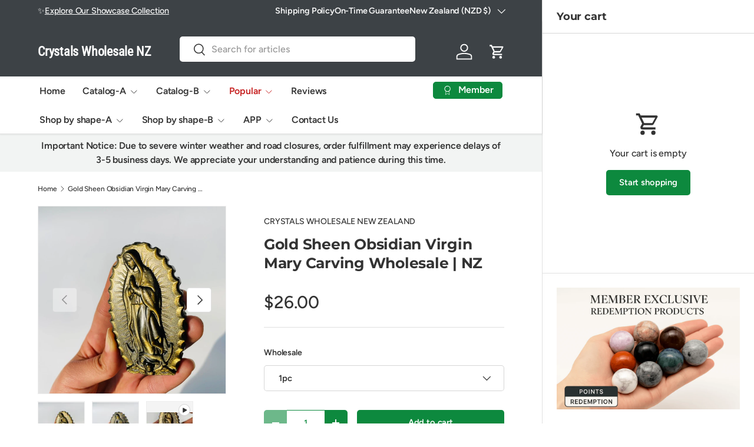

--- FILE ---
content_type: text/javascript; charset=utf-8
request_url: https://crystalswholesale-nz.com/products/gold-sheen-obsidian-virgin-mary-carving-wholesale.js
body_size: 1275
content:
{"id":7485927522550,"title":"Gold Sheen Obsidian Virgin Mary Carving Wholesale","handle":"gold-sheen-obsidian-virgin-mary-carving-wholesale","description":"\u003cp\u003e\u003cstrong\u003e\u003c\/strong\u003e\u003cstrong data-mce-fragment=\"1\"\u003eMaterial: \u003c\/strong\u003eGold\u003cstrong data-mce-fragment=\"1\"\u003e \u003c\/strong\u003eSheen Obsidian\u003cbr\u003e\u003cstrong data-mce-fragment=\"1\"\u003eSize:\u003cspan data-mce-fragment=\"1\"\u003e \u003c\/span\u003e\u003c\/strong\u003eapproximately 1.9*3.3*0.5in(5*8*1.3cm)\u003cbr\u003e\u003cb\u003eMOQ: \u003c\/b\u003e1pc\u003cbr\u003e\u003cstrong data-mce-fragment=\"1\"\u003e\u003cspan data-mce-fragment=\"1\"\u003eColor: \u003c\/span\u003e\u003c\/strong\u003e\u003cspan data-mce-fragment=\"1\"\u003eas the picture.\u003c\/span\u003e\u003cbr\u003e\u003cstrong data-mce-fragment=\"1\"\u003e\u003cspan data-mce-fragment=\"1\"\u003eQuality: \u003c\/span\u003e\u003c\/strong\u003e\u003cspan data-mce-fragment=\"1\"\u003eas the picture.\u003c\/span\u003e\u003c\/p\u003e\n\u003cp\u003eWe applied a protective layer to the surface. Please do not wash it at will. If necessary to clean the surface,After washing, please use hair silkning mist for maintenance.\u003c\/p\u003e\n\u003cp\u003e\u003cem\u003e\u003cstrong\u003ePacking\u003c\/strong\u003e\u003c\/em\u003e \u003cbr\u003eWrap all items separately,use adequate cushioning material and cartons of sufficient strength. \u003cbr\u003e\u003cimg src=\"https:\/\/cdn.shopify.com\/s\/files\/1\/0563\/2229\/3958\/files\/H776616d50c5a4d34a245a9e4fcde017bF_480x480.jpg?v=1622438700\"\u003e\u003c\/p\u003e","published_at":"2021-12-10T18:53:47+08:00","created_at":"2021-12-09T17:24:27+08:00","vendor":"CRYSTALS WHOLESALE USA","type":"Obsidian Carving","tags":["Carved Animals","Obsidian"],"price":2600,"price_min":2600,"price_max":11700,"available":true,"price_varies":true,"compare_at_price":null,"compare_at_price_min":0,"compare_at_price_max":0,"compare_at_price_varies":false,"variants":[{"id":42226425397494,"title":"1pc","option1":"1pc","option2":null,"option3":null,"sku":"42542567","requires_shipping":true,"taxable":false,"featured_image":null,"available":true,"name":"Gold Sheen Obsidian Virgin Mary Carving Wholesale - 1pc","public_title":"1pc","options":["1pc"],"price":2600,"weight":40,"compare_at_price":null,"inventory_management":"shopify","barcode":null,"requires_selling_plan":false,"selling_plan_allocations":[]},{"id":42226425463030,"title":"5pcs","option1":"5pcs","option2":null,"option3":null,"sku":"57524524","requires_shipping":true,"taxable":false,"featured_image":null,"available":true,"name":"Gold Sheen Obsidian Virgin Mary Carving Wholesale - 5pcs","public_title":"5pcs","options":["5pcs"],"price":11700,"weight":200,"compare_at_price":null,"inventory_management":"shopify","barcode":null,"requires_selling_plan":false,"selling_plan_allocations":[]}],"images":["\/\/cdn.shopify.com\/s\/files\/1\/0563\/2229\/3958\/products\/gold-sheen-obsidian-virgin-mary-carving-wholesale-wholesale-crystals-827714.jpg?v=1649064641","\/\/cdn.shopify.com\/s\/files\/1\/0563\/2229\/3958\/products\/gold-sheen-obsidian-virgin-mary-carving-wholesale-wholesale-crystals-282355.jpg?v=1649064641"],"featured_image":"\/\/cdn.shopify.com\/s\/files\/1\/0563\/2229\/3958\/products\/gold-sheen-obsidian-virgin-mary-carving-wholesale-wholesale-crystals-827714.jpg?v=1649064641","options":[{"name":"Wholesale","position":1,"values":["1pc","5pcs"]}],"url":"\/products\/gold-sheen-obsidian-virgin-mary-carving-wholesale","media":[{"alt":"Gold Sheen Obsidian Virgin Mary Carving Wholesale -Wholesale Crystals","id":29445670338806,"position":1,"preview_image":{"aspect_ratio":1.0,"height":1000,"width":1000,"src":"https:\/\/cdn.shopify.com\/s\/files\/1\/0563\/2229\/3958\/products\/gold-sheen-obsidian-virgin-mary-carving-wholesale-wholesale-crystals-827714.jpg?v=1649064641"},"aspect_ratio":1.0,"height":1000,"media_type":"image","src":"https:\/\/cdn.shopify.com\/s\/files\/1\/0563\/2229\/3958\/products\/gold-sheen-obsidian-virgin-mary-carving-wholesale-wholesale-crystals-827714.jpg?v=1649064641","width":1000},{"alt":"Gold Sheen Obsidian Virgin Mary Carving Wholesale -Wholesale Crystals","id":29445670371574,"position":2,"preview_image":{"aspect_ratio":1.0,"height":1000,"width":1000,"src":"https:\/\/cdn.shopify.com\/s\/files\/1\/0563\/2229\/3958\/products\/gold-sheen-obsidian-virgin-mary-carving-wholesale-wholesale-crystals-282355.jpg?v=1649064641"},"aspect_ratio":1.0,"height":1000,"media_type":"image","src":"https:\/\/cdn.shopify.com\/s\/files\/1\/0563\/2229\/3958\/products\/gold-sheen-obsidian-virgin-mary-carving-wholesale-wholesale-crystals-282355.jpg?v=1649064641","width":1000},{"alt":"Gold Sheen Obsidian Virgin Mary Carving Wholesale -Wholesale Crystals","id":29444975591670,"position":3,"preview_image":{"aspect_ratio":1.777,"height":166,"width":295,"src":"https:\/\/cdn.shopify.com\/s\/files\/1\/0563\/2229\/3958\/products\/1407143274-924b1289c8179c16084f9b06d36271ad6fe3120bb136f007feff2d706b8ed8bb-d_295x166_0a3a412d-9270-485c-b793-f8f5568a93e6.jpg?v=1649058690"},"aspect_ratio":1.0,"external_id":"695599776","host":"vimeo","media_type":"external_video"}],"requires_selling_plan":false,"selling_plan_groups":[]}